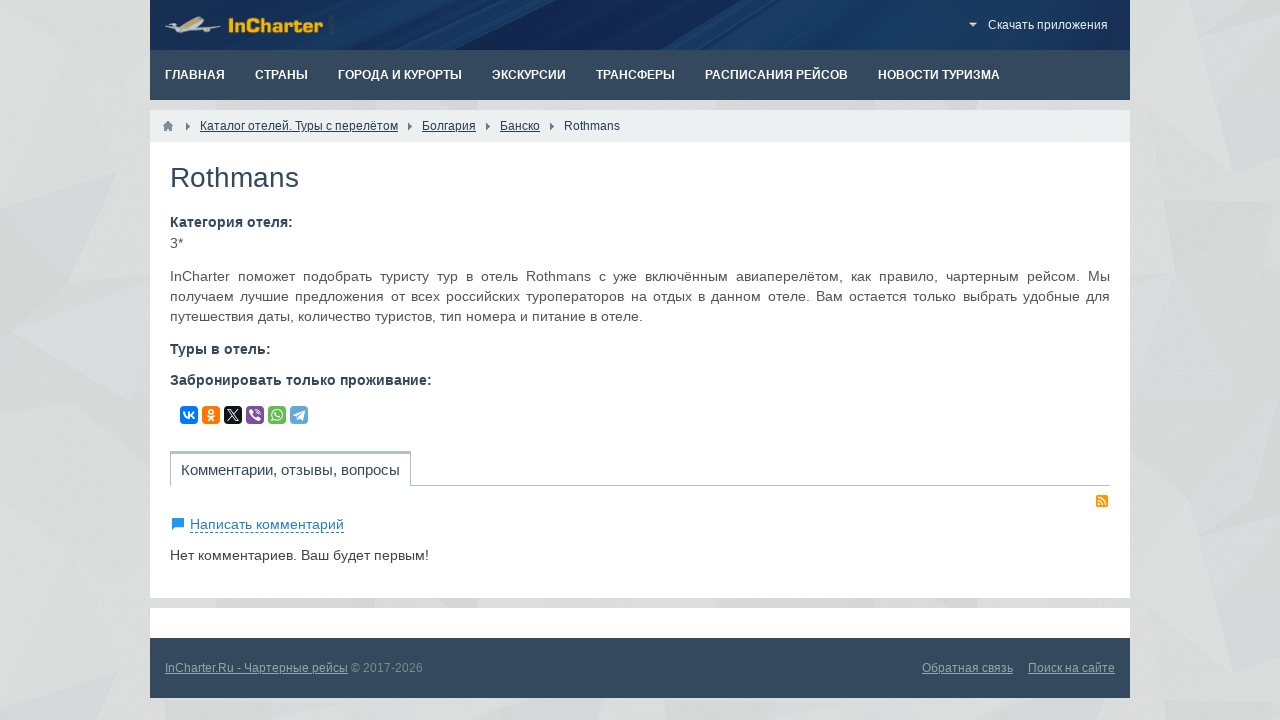

--- FILE ---
content_type: text/html; charset=utf-8
request_url: https://www.incharter.ru/hotels/rothmans.html
body_size: 4947
content:
<!DOCTYPE html>
<html>
<head>
    <title>Туры в отель Rothmans с перелётом &mdash; InCharter</title>
    <meta http-equiv="Content-Type" content="text/html; charset=utf-8">
    <meta name="viewport" content="width=device-width, initial-scale=1.0">
                                                    	<meta name="keywords" content="Rothmans, Банско, туры, все, туроператоры, чартер, с перелетом, забронировать, фото, рейтинг, новости, отзывы, ">
	<meta name="description" content=", InCharter поможет подобрать туристу тур в отель Rothmans с уже включённым авиаперелётом, как правило, чартерным рейсом. Мы получаем лучшие предложения от всех российских туроператоров на отдых в данном отеле. Вам остается только выбрать удобные для путешествия даты, количество туристов, тип номера и питание в отеле.">
	<link rel="canonical" href="https://www.incharter.ru/hotels/rothmans.html"/>
	<link rel="search" type="application/opensearchdescription+xml" href="/search/opensearch" title="Поиск на InCharter" />
	<link rel="stylesheet" type="text/css" href="/templates/default/css/theme-text.css?1525135420">
	<link rel="stylesheet" type="text/css" href="/templates/default/css/theme-layout.css?1525135420">
	<link rel="stylesheet" type="text/css" href="/templates/default/css/theme-gui.css?1525135420">
	<link rel="stylesheet" type="text/css" href="/templates/default/css/theme-widgets.css?1525135420">
	<link rel="stylesheet" type="text/css" href="/templates/default/css/theme-content.css?1525135420">
	<link rel="stylesheet" type="text/css" href="/templates/default/css/theme-modal.css?1525135420">
	<link rel="stylesheet" type="text/css" href="/wysiwyg/redactor/files/redactor.css?1525135420">
	<script src="/templates/default/js/jquery.js?1525135420" ></script>
	<script src="/templates/default/js/jquery-modal.js?1525135420" ></script>
	<script src="/templates/default/js/core.js?1525135420" ></script>
	<script src="/templates/default/js/modal.js?1525135420" ></script>
	<script src="/templates/default/js/jquery-scroll.js?1525135420" ></script>
	<script src="/templates/default/js/comments.js?1525135420" ></script>
	<script src="/templates/default/js/jquery-cookie.js?1525135420" ></script>
	<script src="/wysiwyg/redactor/files/redactor.js?1525135420" ></script>
	<script src="/templates/default/js/files.js?1525135420" ></script>
	<script src="/wysiwyg/redactor/files/lang/ru.js?1525135420" ></script>
    <meta name="csrf-token" content="6a53652a7dfb24a6dd67ada017b801e2a8f5443ce3530710b195329217f37c4a" />
    <meta name="generator" content="InstantCMS" />
    <style>#layout header #logo a, #layout header #logo > span {
    background-image: url("/upload/000/u1/47/d4/7b554cfb.png") !important;
    background-size: contain;
}
#body section {
    float: right !important;
}
#body aside {
    float: left !important;
}
#body aside .menu li ul {
    right: auto !important;
    left: 210px;}
@media screen and (max-width: 980px) {
    #layout { width: 98% !important; min-width: 0 !important; }
}
</style>
<script data-noptimize="1" data-cfasync="false" data-wpfc-render="false">
(function () {
    var script = document.createElement("script");
    script.async = 1;
    script.src = 'https://mntzco.com/Mzc3NTM.js?t=37753';
    document.head.appendChild(script);
})();
</script>
  </head>
<body id="desktop_device_type">

    <div id="layout">

        
        <header>
            <div id="logo">
                                    <a href="/"></a>
                            </div>
            <div class="widget_ajax_wrap" id="widget_pos_header"><ul class="menu">

    
    
        
        
        
        <li class="folder">
                            <a title="Скачать приложения" class="item"  href="javascript:void(0)"  target="_self">
                    <span class="wrap">
                        Скачать приложения                                            </span>
                </a>
            
            <ul>
        
    
        
        
        
        <li >
                            <a title="Поиск тура" class="item"  href="https://tp.media/click?shmarker=22896&amp;promo_id=2442&amp;source_type=link&amp;type=click&amp;campaign_id=18&amp;trs=37753"  target="_blank">
                    <span class="wrap">
                        Поиск тура                                            </span>
                </a>
            
            
        
    
        
                    </li>
        
        
        <li >
                            <a title="Авиабилеты на чартеры" class="item"  href="https://tp.media/click?shmarker=22896&amp;promo_id=4347&amp;source_type=link&amp;type=click&amp;campaign_id=100&amp;trs=37753"  target="_blank">
                    <span class="wrap">
                        Авиабилеты на чартеры                                            </span>
                </a>
            
            
        
    
            </li></ul>
            </li></ul>
    </div>
        </header>

                    <nav>
                <div class="widget_ajax_wrap" id="widget_pos_top"><ul class="menu">

    
    
        
        
        
        <li >
                            <a title="Главная" class="item"  href="https://www.incharter.ru"  target="_self">
                    <span class="wrap">
                        Главная                                            </span>
                </a>
            
            
        
    
        
                    </li>
        
        
        <li >
                            <a title="Страны" class="item"  href="/flightru"  target="_self">
                    <span class="wrap">
                        Страны                                            </span>
                </a>
            
            
        
    
        
                    </li>
        
        
        <li >
                            <a title="Города и курорты" class="item"  href="/cities"  target="_self">
                    <span class="wrap">
                        Города и курорты                                            </span>
                </a>
            
            
        
    
        
                    </li>
        
        
        <li >
                            <a title="Экскурсии" class="item"  href="/mustsee"  target="_self">
                    <span class="wrap">
                        Экскурсии                                            </span>
                </a>
            
            
        
    
        
                    </li>
        
        
        <li >
                            <a title="Трансферы" class="item"  href="/transfer"  target="_self">
                    <span class="wrap">
                        Трансферы                                            </span>
                </a>
            
            
        
    
        
                    </li>
        
        
        <li >
                            <a title="Расписания рейсов" class="item"  href="/schedule"  target="_self">
                    <span class="wrap">
                        Расписания рейсов                                            </span>
                </a>
            
            
        
    
        
                    </li>
        
        
        <li >
                            <a title="Новости туризма" class="item"  href="/pages"  target="_self">
                    <span class="wrap">
                        Новости туризма                                            </span>
                </a>
            
            
        
    
            </li></ul>
    </div>
            </nav>
        
        <div id="body">

            
            
            <section style="width:100%">

                <div class="widget_ajax_wrap" id="widget_pos_left-top"></div>

                                    <article>
                                                    <div id="breadcrumbs">
                                <ul>

    <li class="home">
        <a href="/" title="Главная"></a>
    </li>

    
        <li class="sep"></li>

        
            
            <li itemscope itemtype="http://data-vocabulary.org/Breadcrumb">
                                    <a href="/hotels" itemprop="url"><span itemprop="title">Каталог отелей. Туры с перелётом</span></a>
                            </li>

                            <li class="sep"></li>
            
            
        
            
            <li itemscope itemtype="http://data-vocabulary.org/Breadcrumb">
                                    <a href="/hotels/bolgarija" itemprop="url"><span itemprop="title">Болгария</span></a>
                            </li>

                            <li class="sep"></li>
            
            
        
            
            <li itemscope itemtype="http://data-vocabulary.org/Breadcrumb">
                                    <a href="/hotels/bolgarija/bansko" itemprop="url"><span itemprop="title">Банско</span></a>
                            </li>

                            <li class="sep"></li>
            
            
        
            
            <li >
                                    <span>Rothmans</span>
                            </li>

            
            
        
    </ul>                            </div>
                                                <div id="controller_wrap">
                                                            <h1>
        Rothmans            </h1>
    

<div class="content_item hotels_item">

    
        
        
                    
                <div class="field ft_list f_hstar auto_field" >
                                            <div class="field_label title_top">Категория отеля: </div>
                                        <div class="value">3*</div>
                </div>

            
                <div class="field ft_html f_content auto_field" >
                                        <div class="value"><p style="text-align: justify;">InCharter поможет подобрать туристу тур в отель Rothmans с уже включённым авиаперелётом, как правило, чартерным рейсом. Мы получаем лучшие предложения от всех российских туроператоров на отдых в данном отеле. Вам остается только выбрать удобные для путешествия даты, количество туристов, тип номера и питание в отеле.</p></div>
                </div>

            
                <div class="field ft_html f_hwidget auto_field" >
                                            <div class="field_label title_top">Туры в отель: </div>
                                        <div class="value"><script src="https://c43.travelpayouts.com/content?promo_id=1654&shmarker=22896&hotelId=389183&ticketStrategy=include&limit=10&theme=default&powered_by=false" charset="utf-8" async="true"></script></div>
                </div>

            
                <div class="field ft_html f_htlook auto_field" >
                                            <div class="field_label title_top">Забронировать только проживание: </div>
                                        <div class="value"><script src="//www.travelpayouts.com/chansey/iframe.js?v=1&marker=22896&host=search.hotellook.com&locale=ru&currency=rub&nobooking=true&powered_by=false&hotel_id=55969" charset="utf-8" async></script></div>
                </div>

                    
        
    
    
    
    
    
            <div class="info_bar">
                            <div class="bar_item bi_share" title="">
                                            <script src="//yastatic.net/es5-shims/0.0.2/es5-shims.min.js"></script>
<script src="//yastatic.net/share2/share.js"></script>
<div class="ya-share2" data-services="vkontakte,facebook,odnoklassniki,gplus,twitter,viber,whatsapp,telegram" data-size="s"></div>                                    </div>
                    </div>
    
</div>

    <div id="comments_widget" class="tabs-menu">

    <span id="comments"></span>

    <ul class="tabbed content_hotels_comments_tab">
                    <li><a href="#tab-icms">Комментарии, отзывы, вопросы</a></li>
            </ul>

            <div id="tab-icms" class="tab content_hotels_comments" >
                <div class="content_list_rss_icon">
        <a href="/rss/feed/comments?tc=content&ts=hotels&ti=9969">RSS</a>
    </div>
    <div id="comments_add_link">
        <a href="#reply" class="ajaxlink" onclick="return icms.comments.add()">Написать комментарий</a>
    </div>
<div id="comments_list">

    
        <div class="no_comments">
            Нет комментариев. Ваш будет первым!        </div>

        
    
    
</div>
<div id="comments_urls" style="display: none"
        data-get-url="/comments/get"
        data-approve-url="/comments/approve"
        data-delete-url="/comments/delete"
        data-refresh-url="/comments/refresh"
        data-track-url="/comments/track"
        data-rate-url="/comments/rate"
></div>

    <div id="comments_add_form">
                    <div class="preview_box"></div>
            <form action="/comments/submit" method="post">
                <input type="hidden" class="form-control input" name="csrf_token" value="6a53652a7dfb24a6dd67ada017b801e2a8f5443ce3530710b195329217f37c4a" />                <input type="hidden" class="form-control input" name="action" value="add" />                <input type="hidden" class="form-control input" name="id" value="0" />                <input type="hidden" class="form-control input" name="parent_id" value="0" />                <input type="hidden" class="form-control input" name="tc" value="content" />                <input type="hidden" class="form-control input" name="ts" value="hotels" />                <input type="hidden" class="form-control input" name="ti" value="9969" />                <input type="hidden" class="form-control input" name="tud" value="1" />                <input type="hidden" class="form-control input" name="timestamp" value="1769810496" />                                                        <div class="author_data">
                        <div class="name field">
                            <label>Ваше имя:</label> <input type="text" class="form-control input" name="author_name" value="" />                        </div>
                                                <div class="email field">
                            <label>E-mail для ответов:</label> <input type="text" class="form-control input" name="author_email" value="" />                        </div>
                                            </div>
                                                <textarea name="content" class="form-control textarea imperavi_redactor" id="content" ></textarea>                <div class="buttons">
                    <input class="button btn btn-secondary button-preview" name="preview" value="Предпросмотр" onclick="icms.comments.preview()" type="button" />                    <input class="button btn btn-secondary" name="submit" value="Отправить" onclick="icms.comments.submit()" type="button" />                    <input class="button btn btn-secondary button-cancel" name="cancel" value="Отменить" onclick="icms.comments.restoreForm()" type="button" />                </div>
                <div class="loading">
                    Загрузка...                </div>
            </form>
                        </div>

<script type="text/javascript">
    var LANG_SEND = 'Отправить';var LANG_SAVE = 'Сохранить';var LANG_COMMENT_DELETED = 'Комментарий удален';var LANG_COMMENT_DELETE_CONFIRM = 'Удалить комментарий пользователя %s?';var LANG_MODERATION_REFUSE_REASON = 'Укажите причину отклонения';        icms.comments.init({
        get:'/comments/get',
        approve:'/comments/approve',
        delete:'/comments/delete',
        refresh:'/comments/refresh',
        track:'/comments/track',
        rate:'/comments/rate'
        },{
        tc:'content',
        ts:'hotels',
        ti:'9969',
        tud:'1',
        timestamp:'1769810496'
        });
</script>        </div>
            
</div>
<script type="text/javascript">
    $(function (){
        initTabs('#comments_widget');
    });
</script>                        </div>
                    </article>
                
                <div class="widget_ajax_wrap" id="widget_pos_left-bottom"><div class="widget" id="widget_wrapper_874">
        <div class="body">
        <div class="widget_text_block"><!-- Yandex.RTB -->
<script>window.yaContextCb=window.yaContextCb||[]</script>
<script src="https://yandex.ru/ads/system/context.js" async></script>
<!-- Yandex.RTB R-A-231630-6 -->
<div id="yandex_rtb_R-A-231630-6"></div>
<script>
window.yaContextCb.push(() => {
    Ya.Context.AdvManager.render({
        "blockId": "R-A-231630-6",
        "renderTo": "yandex_rtb_R-A-231630-6"
    })
})
</script></div>

    </div>
    </div></div>

            </section>

            
        </div>

        
        <footer>
            <ul>
                <li id="copyright">
                    <a href="/">
                        InCharter.Ru - Чартерные рейсы</a>
                    &copy;
                    2017-2026                </li>
                <li id="info">

                             
                                    </li>
                <li id="nav">
                    <div class="widget_ajax_wrap" id="widget_pos_footer"><ul class="menu">

    
    
        
        
        
        <li >
                            <a title="Обратная связь" class="item"  href="/pages/obratnaja-svjaz.html"  target="_self">
                    <span class="wrap">
                        Обратная связь                                            </span>
                </a>
            
            
        
    
        
                    </li>
        
        
        <li >
                            <a title="Поиск на сайте" class="item"  href="/pages/poisk-na-saite.html"  target="_self">
                    <span class="wrap">
                        Поиск на сайте                                            </span>
                </a>
            
            
        
    
            </li></ul>
    </div>
                </li>
            </ul>
        </footer>

    </div>
    	
        <script type="text/javascript">
            var redactor_global_options = {};
            function init_redactor (dom_id){
                var imperavi_options = {};
                if(redactor_global_options.hasOwnProperty('field_'+dom_id)){
                    imperavi_options = redactor_global_options['field_'+dom_id];
                } else if(redactor_global_options.hasOwnProperty('default')) {
                    imperavi_options = redactor_global_options.default;
                }
                icms.files.url_delete = '/files/delete';
                imperavi_options.imageDeleteCallback = function (element){
                    if(confirm('Удалить изображение с сервера?')){
                        icms.files.deleteByPath($(element).attr('src'));
                    }
                };
                $('#'+dom_id).redactor(imperavi_options);
                icms.forms.addWysiwygsInsertPool(dom_id, function(field_element, text){
                    $('#'+field_element).redactor('set', text);
                    $('#'+field_element).redactor('focus');
                });
                icms.forms.addWysiwygsAddPool(dom_id, function(field_element, text){
                    $('#'+field_element).redactor('insertText', text);
                });
            }
        </script>

        
	
        <script type="text/javascript">
                            redactor_global_options['field_content'] = {"minHeight":200,"toolbarFixedBox":false,"plugins":[],"lang":"ru","smilesUrl":"\/typograph\/get_smiles","buttonSource":false};
                $(function(){
                    init_redactor('content');
                });
                    </script>

        
<!-- Yandex.Metrika counter -->
<script type="text/javascript" >
   (function(m,e,t,r,i,k,a){m[i]=m[i]||function(){(m[i].a=m[i].a||[]).push(arguments)};
   m[i].l=1*new Date();k=e.createElement(t),a=e.getElementsByTagName(t)[0],k.async=1,k.src=r,a.parentNode.insertBefore(k,a)})
   (window, document, "script", "https://mc.yandex.ru/metrika/tag.js", "ym");

   ym(43971609, "init", {
        clickmap:true,
        trackLinks:true,
        accurateTrackBounce:true,
        webvisor:true
   });
</script>
<noscript><div><img src="https://mc.yandex.ru/watch/43971609" style="position:absolute; left:-9999px;" alt="" /></div></noscript>
<!-- /Yandex.Metrika counter -->
  </body>
</html>